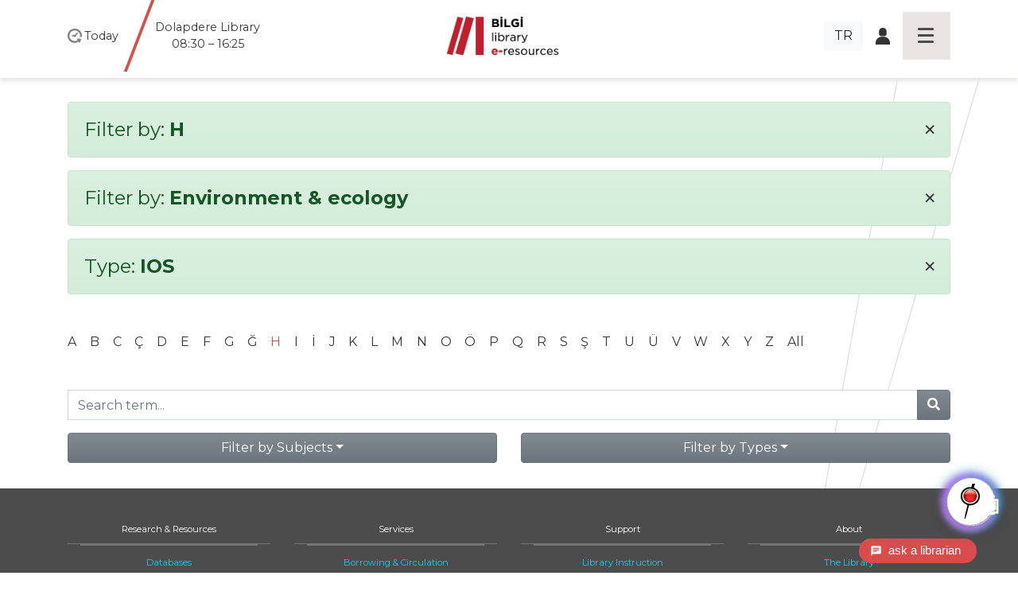

--- FILE ---
content_type: application/javascript; charset=utf-8
request_url: https://cdnjs.cloudflare.com/ajax/libs/retina.js/2.1.3/retina.min.js
body_size: 96
content:
(function(a, b) {
  'object' == typeof exports && 'undefined' != typeof module
    ? (module.exports = b())
    : 'function' == typeof define && define.amd ? define(b) : (a.retinajs = b());
})(this, function() {
  'use strict';
  function a(a) {
    return Array.prototype.slice.call(a);
  }
  function b(a) {
    var b = parseInt(a, 10);
    return k < b ? k : b;
  }
  function c(a) {
    return (
      a.hasAttribute('data-no-resize') ||
        (0 === a.offsetWidth && 0 === a.offsetHeight
          ? (a.setAttribute('width', a.naturalWidth), a.setAttribute('height', a.naturalHeight))
          : (a.setAttribute('width', a.offsetWidth), a.setAttribute('height', a.offsetHeight))),
      a
    );
  }
  function d(a, b) {
    var d = a.nodeName.toLowerCase(),
      e = document.createElement('img');
    e.addEventListener('load', function() {
      'img' === d ? c(a).setAttribute('src', b) : (a.style.backgroundImage = 'url(' + b + ')');
    }),
      e.setAttribute('src', b),
      a.setAttribute(o, !0);
  }
  function e(a, c) {
    var e = 2 < arguments.length && void 0 !== arguments[2] ? arguments[2] : 1,
      f = b(e);
    if (c && 1 < f) {
      var g = c.replace(l, '@' + f + 'x$1');
      d(a, g);
    }
  }
  function f(a, b, c) {
    1 < k && d(a, c);
  }
  function g(b) {
    return b
      ? 'function' == typeof b.forEach ? b : a(b)
      : 'undefined' == typeof document ? [] : a(document.querySelectorAll(n));
  }
  function h(a) {
    return a.style.backgroundImage.replace(m, '$2');
  }
  function i(a) {
    g(a).forEach(function(a) {
      if (!a.getAttribute(o)) {
        var b = 'img' === a.nodeName.toLowerCase(),
          c = b ? a.getAttribute('src') : h(a),
          d = a.getAttribute('data-rjs'),
          g = !isNaN(parseInt(d, 10));
        if (null === d) return;
        g ? e(a, c, d) : f(a, c, d);
      }
    });
  }
  var j = 'undefined' != typeof window,
    k = Math.round(j ? window.devicePixelRatio || 1 : 1),
    l = /(\.[A-z]{3,4}\/?(\?.*)?)$/,
    m = /url\(('|")?([^)'"]+)('|")?\)/i,
    n = '[data-rjs]',
    o = 'data-rjs-processed';
  return (
    j &&
      (window.addEventListener('load', function() {
        i();
      }),
      (window.retinajs = i)),
    i
  );
});
